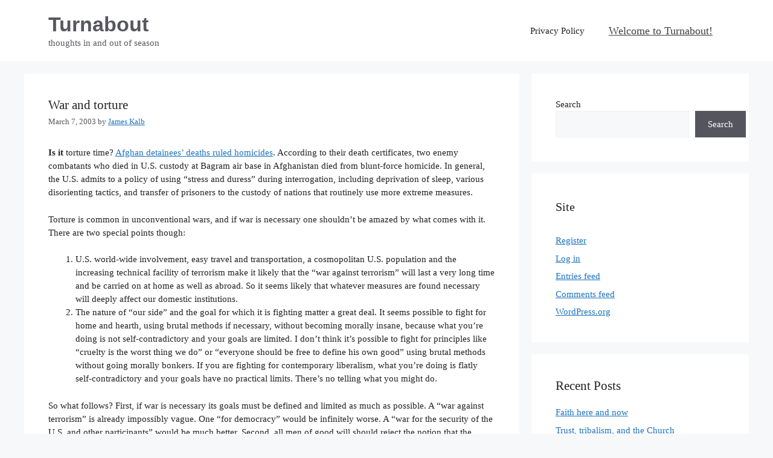

--- FILE ---
content_type: text/html; charset=UTF-8
request_url: https://antitechnocrat.net/2003/03/war-and-torture/
body_size: 19502
content:
<!DOCTYPE html>
<html lang="en-US">
<head>
	<meta charset="UTF-8">
	<title>War and torture &#8211; Turnabout</title>
<meta name='robots' content='max-image-preview:large' />
<meta name="viewport" content="width=device-width, initial-scale=1"><link rel="alternate" type="application/rss+xml" title="Turnabout &raquo; Feed" href="https://antitechnocrat.net/feed/" />
<link rel="alternate" type="application/rss+xml" title="Turnabout &raquo; Comments Feed" href="https://antitechnocrat.net/comments/feed/" />
<link rel="alternate" type="application/rss+xml" title="Turnabout &raquo; War and torture Comments Feed" href="https://antitechnocrat.net/2003/03/war-and-torture/feed/" />
<link rel="alternate" title="oEmbed (JSON)" type="application/json+oembed" href="https://antitechnocrat.net/wp-json/oembed/1.0/embed?url=https%3A%2F%2Fantitechnocrat.net%2F2003%2F03%2Fwar-and-torture%2F" />
<link rel="alternate" title="oEmbed (XML)" type="text/xml+oembed" href="https://antitechnocrat.net/wp-json/oembed/1.0/embed?url=https%3A%2F%2Fantitechnocrat.net%2F2003%2F03%2Fwar-and-torture%2F&#038;format=xml" />
<style id='wp-img-auto-sizes-contain-inline-css'>
img:is([sizes=auto i],[sizes^="auto," i]){contain-intrinsic-size:3000px 1500px}
/*# sourceURL=wp-img-auto-sizes-contain-inline-css */
</style>
<style id='wp-emoji-styles-inline-css'>

	img.wp-smiley, img.emoji {
		display: inline !important;
		border: none !important;
		box-shadow: none !important;
		height: 1em !important;
		width: 1em !important;
		margin: 0 0.07em !important;
		vertical-align: -0.1em !important;
		background: none !important;
		padding: 0 !important;
	}
/*# sourceURL=wp-emoji-styles-inline-css */
</style>
<style id='wp-block-library-inline-css'>
:root{--wp-block-synced-color:#7a00df;--wp-block-synced-color--rgb:122,0,223;--wp-bound-block-color:var(--wp-block-synced-color);--wp-editor-canvas-background:#ddd;--wp-admin-theme-color:#007cba;--wp-admin-theme-color--rgb:0,124,186;--wp-admin-theme-color-darker-10:#006ba1;--wp-admin-theme-color-darker-10--rgb:0,107,160.5;--wp-admin-theme-color-darker-20:#005a87;--wp-admin-theme-color-darker-20--rgb:0,90,135;--wp-admin-border-width-focus:2px}@media (min-resolution:192dpi){:root{--wp-admin-border-width-focus:1.5px}}.wp-element-button{cursor:pointer}:root .has-very-light-gray-background-color{background-color:#eee}:root .has-very-dark-gray-background-color{background-color:#313131}:root .has-very-light-gray-color{color:#eee}:root .has-very-dark-gray-color{color:#313131}:root .has-vivid-green-cyan-to-vivid-cyan-blue-gradient-background{background:linear-gradient(135deg,#00d084,#0693e3)}:root .has-purple-crush-gradient-background{background:linear-gradient(135deg,#34e2e4,#4721fb 50%,#ab1dfe)}:root .has-hazy-dawn-gradient-background{background:linear-gradient(135deg,#faaca8,#dad0ec)}:root .has-subdued-olive-gradient-background{background:linear-gradient(135deg,#fafae1,#67a671)}:root .has-atomic-cream-gradient-background{background:linear-gradient(135deg,#fdd79a,#004a59)}:root .has-nightshade-gradient-background{background:linear-gradient(135deg,#330968,#31cdcf)}:root .has-midnight-gradient-background{background:linear-gradient(135deg,#020381,#2874fc)}:root{--wp--preset--font-size--normal:16px;--wp--preset--font-size--huge:42px}.has-regular-font-size{font-size:1em}.has-larger-font-size{font-size:2.625em}.has-normal-font-size{font-size:var(--wp--preset--font-size--normal)}.has-huge-font-size{font-size:var(--wp--preset--font-size--huge)}.has-text-align-center{text-align:center}.has-text-align-left{text-align:left}.has-text-align-right{text-align:right}.has-fit-text{white-space:nowrap!important}#end-resizable-editor-section{display:none}.aligncenter{clear:both}.items-justified-left{justify-content:flex-start}.items-justified-center{justify-content:center}.items-justified-right{justify-content:flex-end}.items-justified-space-between{justify-content:space-between}.screen-reader-text{border:0;clip-path:inset(50%);height:1px;margin:-1px;overflow:hidden;padding:0;position:absolute;width:1px;word-wrap:normal!important}.screen-reader-text:focus{background-color:#ddd;clip-path:none;color:#444;display:block;font-size:1em;height:auto;left:5px;line-height:normal;padding:15px 23px 14px;text-decoration:none;top:5px;width:auto;z-index:100000}html :where(.has-border-color){border-style:solid}html :where([style*=border-top-color]){border-top-style:solid}html :where([style*=border-right-color]){border-right-style:solid}html :where([style*=border-bottom-color]){border-bottom-style:solid}html :where([style*=border-left-color]){border-left-style:solid}html :where([style*=border-width]){border-style:solid}html :where([style*=border-top-width]){border-top-style:solid}html :where([style*=border-right-width]){border-right-style:solid}html :where([style*=border-bottom-width]){border-bottom-style:solid}html :where([style*=border-left-width]){border-left-style:solid}html :where(img[class*=wp-image-]){height:auto;max-width:100%}:where(figure){margin:0 0 1em}html :where(.is-position-sticky){--wp-admin--admin-bar--position-offset:var(--wp-admin--admin-bar--height,0px)}@media screen and (max-width:600px){html :where(.is-position-sticky){--wp-admin--admin-bar--position-offset:0px}}

/*# sourceURL=wp-block-library-inline-css */
</style><style id='wp-block-archives-inline-css'>
.wp-block-archives{box-sizing:border-box}.wp-block-archives-dropdown label{display:block}
/*# sourceURL=https://antitechnocrat.net/wp-includes/blocks/archives/style.min.css */
</style>
<style id='wp-block-categories-inline-css'>
.wp-block-categories{box-sizing:border-box}.wp-block-categories.alignleft{margin-right:2em}.wp-block-categories.alignright{margin-left:2em}.wp-block-categories.wp-block-categories-dropdown.aligncenter{text-align:center}.wp-block-categories .wp-block-categories__label{display:block;width:100%}
/*# sourceURL=https://antitechnocrat.net/wp-includes/blocks/categories/style.min.css */
</style>
<style id='wp-block-heading-inline-css'>
h1:where(.wp-block-heading).has-background,h2:where(.wp-block-heading).has-background,h3:where(.wp-block-heading).has-background,h4:where(.wp-block-heading).has-background,h5:where(.wp-block-heading).has-background,h6:where(.wp-block-heading).has-background{padding:1.25em 2.375em}h1.has-text-align-left[style*=writing-mode]:where([style*=vertical-lr]),h1.has-text-align-right[style*=writing-mode]:where([style*=vertical-rl]),h2.has-text-align-left[style*=writing-mode]:where([style*=vertical-lr]),h2.has-text-align-right[style*=writing-mode]:where([style*=vertical-rl]),h3.has-text-align-left[style*=writing-mode]:where([style*=vertical-lr]),h3.has-text-align-right[style*=writing-mode]:where([style*=vertical-rl]),h4.has-text-align-left[style*=writing-mode]:where([style*=vertical-lr]),h4.has-text-align-right[style*=writing-mode]:where([style*=vertical-rl]),h5.has-text-align-left[style*=writing-mode]:where([style*=vertical-lr]),h5.has-text-align-right[style*=writing-mode]:where([style*=vertical-rl]),h6.has-text-align-left[style*=writing-mode]:where([style*=vertical-lr]),h6.has-text-align-right[style*=writing-mode]:where([style*=vertical-rl]){rotate:180deg}
/*# sourceURL=https://antitechnocrat.net/wp-includes/blocks/heading/style.min.css */
</style>
<style id='wp-block-latest-comments-inline-css'>
ol.wp-block-latest-comments{box-sizing:border-box;margin-left:0}:where(.wp-block-latest-comments:not([style*=line-height] .wp-block-latest-comments__comment)){line-height:1.1}:where(.wp-block-latest-comments:not([style*=line-height] .wp-block-latest-comments__comment-excerpt p)){line-height:1.8}.has-dates :where(.wp-block-latest-comments:not([style*=line-height])),.has-excerpts :where(.wp-block-latest-comments:not([style*=line-height])){line-height:1.5}.wp-block-latest-comments .wp-block-latest-comments{padding-left:0}.wp-block-latest-comments__comment{list-style:none;margin-bottom:1em}.has-avatars .wp-block-latest-comments__comment{list-style:none;min-height:2.25em}.has-avatars .wp-block-latest-comments__comment .wp-block-latest-comments__comment-excerpt,.has-avatars .wp-block-latest-comments__comment .wp-block-latest-comments__comment-meta{margin-left:3.25em}.wp-block-latest-comments__comment-excerpt p{font-size:.875em;margin:.36em 0 1.4em}.wp-block-latest-comments__comment-date{display:block;font-size:.75em}.wp-block-latest-comments .avatar,.wp-block-latest-comments__comment-avatar{border-radius:1.5em;display:block;float:left;height:2.5em;margin-right:.75em;width:2.5em}.wp-block-latest-comments[class*=-font-size] a,.wp-block-latest-comments[style*=font-size] a{font-size:inherit}
/*# sourceURL=https://antitechnocrat.net/wp-includes/blocks/latest-comments/style.min.css */
</style>
<style id='wp-block-latest-posts-inline-css'>
.wp-block-latest-posts{box-sizing:border-box}.wp-block-latest-posts.alignleft{margin-right:2em}.wp-block-latest-posts.alignright{margin-left:2em}.wp-block-latest-posts.wp-block-latest-posts__list{list-style:none}.wp-block-latest-posts.wp-block-latest-posts__list li{clear:both;overflow-wrap:break-word}.wp-block-latest-posts.is-grid{display:flex;flex-wrap:wrap}.wp-block-latest-posts.is-grid li{margin:0 1.25em 1.25em 0;width:100%}@media (min-width:600px){.wp-block-latest-posts.columns-2 li{width:calc(50% - .625em)}.wp-block-latest-posts.columns-2 li:nth-child(2n){margin-right:0}.wp-block-latest-posts.columns-3 li{width:calc(33.33333% - .83333em)}.wp-block-latest-posts.columns-3 li:nth-child(3n){margin-right:0}.wp-block-latest-posts.columns-4 li{width:calc(25% - .9375em)}.wp-block-latest-posts.columns-4 li:nth-child(4n){margin-right:0}.wp-block-latest-posts.columns-5 li{width:calc(20% - 1em)}.wp-block-latest-posts.columns-5 li:nth-child(5n){margin-right:0}.wp-block-latest-posts.columns-6 li{width:calc(16.66667% - 1.04167em)}.wp-block-latest-posts.columns-6 li:nth-child(6n){margin-right:0}}:root :where(.wp-block-latest-posts.is-grid){padding:0}:root :where(.wp-block-latest-posts.wp-block-latest-posts__list){padding-left:0}.wp-block-latest-posts__post-author,.wp-block-latest-posts__post-date{display:block;font-size:.8125em}.wp-block-latest-posts__post-excerpt,.wp-block-latest-posts__post-full-content{margin-bottom:1em;margin-top:.5em}.wp-block-latest-posts__featured-image a{display:inline-block}.wp-block-latest-posts__featured-image img{height:auto;max-width:100%;width:auto}.wp-block-latest-posts__featured-image.alignleft{float:left;margin-right:1em}.wp-block-latest-posts__featured-image.alignright{float:right;margin-left:1em}.wp-block-latest-posts__featured-image.aligncenter{margin-bottom:1em;text-align:center}
/*# sourceURL=https://antitechnocrat.net/wp-includes/blocks/latest-posts/style.min.css */
</style>
<style id='wp-block-search-inline-css'>
.wp-block-search__button{margin-left:10px;word-break:normal}.wp-block-search__button.has-icon{line-height:0}.wp-block-search__button svg{height:1.25em;min-height:24px;min-width:24px;width:1.25em;fill:currentColor;vertical-align:text-bottom}:where(.wp-block-search__button){border:1px solid #ccc;padding:6px 10px}.wp-block-search__inside-wrapper{display:flex;flex:auto;flex-wrap:nowrap;max-width:100%}.wp-block-search__label{width:100%}.wp-block-search.wp-block-search__button-only .wp-block-search__button{box-sizing:border-box;display:flex;flex-shrink:0;justify-content:center;margin-left:0;max-width:100%}.wp-block-search.wp-block-search__button-only .wp-block-search__inside-wrapper{min-width:0!important;transition-property:width}.wp-block-search.wp-block-search__button-only .wp-block-search__input{flex-basis:100%;transition-duration:.3s}.wp-block-search.wp-block-search__button-only.wp-block-search__searchfield-hidden,.wp-block-search.wp-block-search__button-only.wp-block-search__searchfield-hidden .wp-block-search__inside-wrapper{overflow:hidden}.wp-block-search.wp-block-search__button-only.wp-block-search__searchfield-hidden .wp-block-search__input{border-left-width:0!important;border-right-width:0!important;flex-basis:0;flex-grow:0;margin:0;min-width:0!important;padding-left:0!important;padding-right:0!important;width:0!important}:where(.wp-block-search__input){appearance:none;border:1px solid #949494;flex-grow:1;font-family:inherit;font-size:inherit;font-style:inherit;font-weight:inherit;letter-spacing:inherit;line-height:inherit;margin-left:0;margin-right:0;min-width:3rem;padding:8px;text-decoration:unset!important;text-transform:inherit}:where(.wp-block-search__button-inside .wp-block-search__inside-wrapper){background-color:#fff;border:1px solid #949494;box-sizing:border-box;padding:4px}:where(.wp-block-search__button-inside .wp-block-search__inside-wrapper) .wp-block-search__input{border:none;border-radius:0;padding:0 4px}:where(.wp-block-search__button-inside .wp-block-search__inside-wrapper) .wp-block-search__input:focus{outline:none}:where(.wp-block-search__button-inside .wp-block-search__inside-wrapper) :where(.wp-block-search__button){padding:4px 8px}.wp-block-search.aligncenter .wp-block-search__inside-wrapper{margin:auto}.wp-block[data-align=right] .wp-block-search.wp-block-search__button-only .wp-block-search__inside-wrapper{float:right}
/*# sourceURL=https://antitechnocrat.net/wp-includes/blocks/search/style.min.css */
</style>
<style id='wp-block-tag-cloud-inline-css'>
.wp-block-tag-cloud{box-sizing:border-box}.wp-block-tag-cloud.aligncenter{justify-content:center;text-align:center}.wp-block-tag-cloud a{display:inline-block;margin-right:5px}.wp-block-tag-cloud span{display:inline-block;margin-left:5px;text-decoration:none}:root :where(.wp-block-tag-cloud.is-style-outline){display:flex;flex-wrap:wrap;gap:1ch}:root :where(.wp-block-tag-cloud.is-style-outline a){border:1px solid;font-size:unset!important;margin-right:0;padding:1ch 2ch;text-decoration:none!important}
/*# sourceURL=https://antitechnocrat.net/wp-includes/blocks/tag-cloud/style.min.css */
</style>
<style id='wp-block-group-inline-css'>
.wp-block-group{box-sizing:border-box}:where(.wp-block-group.wp-block-group-is-layout-constrained){position:relative}
/*# sourceURL=https://antitechnocrat.net/wp-includes/blocks/group/style.min.css */
</style>
<style id='wp-block-paragraph-inline-css'>
.is-small-text{font-size:.875em}.is-regular-text{font-size:1em}.is-large-text{font-size:2.25em}.is-larger-text{font-size:3em}.has-drop-cap:not(:focus):first-letter{float:left;font-size:8.4em;font-style:normal;font-weight:100;line-height:.68;margin:.05em .1em 0 0;text-transform:uppercase}body.rtl .has-drop-cap:not(:focus):first-letter{float:none;margin-left:.1em}p.has-drop-cap.has-background{overflow:hidden}:root :where(p.has-background){padding:1.25em 2.375em}:where(p.has-text-color:not(.has-link-color)) a{color:inherit}p.has-text-align-left[style*="writing-mode:vertical-lr"],p.has-text-align-right[style*="writing-mode:vertical-rl"]{rotate:180deg}
/*# sourceURL=https://antitechnocrat.net/wp-includes/blocks/paragraph/style.min.css */
</style>
<style id='global-styles-inline-css'>
:root{--wp--preset--aspect-ratio--square: 1;--wp--preset--aspect-ratio--4-3: 4/3;--wp--preset--aspect-ratio--3-4: 3/4;--wp--preset--aspect-ratio--3-2: 3/2;--wp--preset--aspect-ratio--2-3: 2/3;--wp--preset--aspect-ratio--16-9: 16/9;--wp--preset--aspect-ratio--9-16: 9/16;--wp--preset--color--black: #000000;--wp--preset--color--cyan-bluish-gray: #abb8c3;--wp--preset--color--white: #ffffff;--wp--preset--color--pale-pink: #f78da7;--wp--preset--color--vivid-red: #cf2e2e;--wp--preset--color--luminous-vivid-orange: #ff6900;--wp--preset--color--luminous-vivid-amber: #fcb900;--wp--preset--color--light-green-cyan: #7bdcb5;--wp--preset--color--vivid-green-cyan: #00d084;--wp--preset--color--pale-cyan-blue: #8ed1fc;--wp--preset--color--vivid-cyan-blue: #0693e3;--wp--preset--color--vivid-purple: #9b51e0;--wp--preset--color--contrast: var(--contrast);--wp--preset--color--contrast-2: var(--contrast-2);--wp--preset--color--contrast-3: var(--contrast-3);--wp--preset--color--base: var(--base);--wp--preset--color--base-2: var(--base-2);--wp--preset--color--base-3: var(--base-3);--wp--preset--color--accent: var(--accent);--wp--preset--gradient--vivid-cyan-blue-to-vivid-purple: linear-gradient(135deg,rgb(6,147,227) 0%,rgb(155,81,224) 100%);--wp--preset--gradient--light-green-cyan-to-vivid-green-cyan: linear-gradient(135deg,rgb(122,220,180) 0%,rgb(0,208,130) 100%);--wp--preset--gradient--luminous-vivid-amber-to-luminous-vivid-orange: linear-gradient(135deg,rgb(252,185,0) 0%,rgb(255,105,0) 100%);--wp--preset--gradient--luminous-vivid-orange-to-vivid-red: linear-gradient(135deg,rgb(255,105,0) 0%,rgb(207,46,46) 100%);--wp--preset--gradient--very-light-gray-to-cyan-bluish-gray: linear-gradient(135deg,rgb(238,238,238) 0%,rgb(169,184,195) 100%);--wp--preset--gradient--cool-to-warm-spectrum: linear-gradient(135deg,rgb(74,234,220) 0%,rgb(151,120,209) 20%,rgb(207,42,186) 40%,rgb(238,44,130) 60%,rgb(251,105,98) 80%,rgb(254,248,76) 100%);--wp--preset--gradient--blush-light-purple: linear-gradient(135deg,rgb(255,206,236) 0%,rgb(152,150,240) 100%);--wp--preset--gradient--blush-bordeaux: linear-gradient(135deg,rgb(254,205,165) 0%,rgb(254,45,45) 50%,rgb(107,0,62) 100%);--wp--preset--gradient--luminous-dusk: linear-gradient(135deg,rgb(255,203,112) 0%,rgb(199,81,192) 50%,rgb(65,88,208) 100%);--wp--preset--gradient--pale-ocean: linear-gradient(135deg,rgb(255,245,203) 0%,rgb(182,227,212) 50%,rgb(51,167,181) 100%);--wp--preset--gradient--electric-grass: linear-gradient(135deg,rgb(202,248,128) 0%,rgb(113,206,126) 100%);--wp--preset--gradient--midnight: linear-gradient(135deg,rgb(2,3,129) 0%,rgb(40,116,252) 100%);--wp--preset--font-size--small: 13px;--wp--preset--font-size--medium: 20px;--wp--preset--font-size--large: 36px;--wp--preset--font-size--x-large: 42px;--wp--preset--spacing--20: 0.44rem;--wp--preset--spacing--30: 0.67rem;--wp--preset--spacing--40: 1rem;--wp--preset--spacing--50: 1.5rem;--wp--preset--spacing--60: 2.25rem;--wp--preset--spacing--70: 3.38rem;--wp--preset--spacing--80: 5.06rem;--wp--preset--shadow--natural: 6px 6px 9px rgba(0, 0, 0, 0.2);--wp--preset--shadow--deep: 12px 12px 50px rgba(0, 0, 0, 0.4);--wp--preset--shadow--sharp: 6px 6px 0px rgba(0, 0, 0, 0.2);--wp--preset--shadow--outlined: 6px 6px 0px -3px rgb(255, 255, 255), 6px 6px rgb(0, 0, 0);--wp--preset--shadow--crisp: 6px 6px 0px rgb(0, 0, 0);}:where(.is-layout-flex){gap: 0.5em;}:where(.is-layout-grid){gap: 0.5em;}body .is-layout-flex{display: flex;}.is-layout-flex{flex-wrap: wrap;align-items: center;}.is-layout-flex > :is(*, div){margin: 0;}body .is-layout-grid{display: grid;}.is-layout-grid > :is(*, div){margin: 0;}:where(.wp-block-columns.is-layout-flex){gap: 2em;}:where(.wp-block-columns.is-layout-grid){gap: 2em;}:where(.wp-block-post-template.is-layout-flex){gap: 1.25em;}:where(.wp-block-post-template.is-layout-grid){gap: 1.25em;}.has-black-color{color: var(--wp--preset--color--black) !important;}.has-cyan-bluish-gray-color{color: var(--wp--preset--color--cyan-bluish-gray) !important;}.has-white-color{color: var(--wp--preset--color--white) !important;}.has-pale-pink-color{color: var(--wp--preset--color--pale-pink) !important;}.has-vivid-red-color{color: var(--wp--preset--color--vivid-red) !important;}.has-luminous-vivid-orange-color{color: var(--wp--preset--color--luminous-vivid-orange) !important;}.has-luminous-vivid-amber-color{color: var(--wp--preset--color--luminous-vivid-amber) !important;}.has-light-green-cyan-color{color: var(--wp--preset--color--light-green-cyan) !important;}.has-vivid-green-cyan-color{color: var(--wp--preset--color--vivid-green-cyan) !important;}.has-pale-cyan-blue-color{color: var(--wp--preset--color--pale-cyan-blue) !important;}.has-vivid-cyan-blue-color{color: var(--wp--preset--color--vivid-cyan-blue) !important;}.has-vivid-purple-color{color: var(--wp--preset--color--vivid-purple) !important;}.has-black-background-color{background-color: var(--wp--preset--color--black) !important;}.has-cyan-bluish-gray-background-color{background-color: var(--wp--preset--color--cyan-bluish-gray) !important;}.has-white-background-color{background-color: var(--wp--preset--color--white) !important;}.has-pale-pink-background-color{background-color: var(--wp--preset--color--pale-pink) !important;}.has-vivid-red-background-color{background-color: var(--wp--preset--color--vivid-red) !important;}.has-luminous-vivid-orange-background-color{background-color: var(--wp--preset--color--luminous-vivid-orange) !important;}.has-luminous-vivid-amber-background-color{background-color: var(--wp--preset--color--luminous-vivid-amber) !important;}.has-light-green-cyan-background-color{background-color: var(--wp--preset--color--light-green-cyan) !important;}.has-vivid-green-cyan-background-color{background-color: var(--wp--preset--color--vivid-green-cyan) !important;}.has-pale-cyan-blue-background-color{background-color: var(--wp--preset--color--pale-cyan-blue) !important;}.has-vivid-cyan-blue-background-color{background-color: var(--wp--preset--color--vivid-cyan-blue) !important;}.has-vivid-purple-background-color{background-color: var(--wp--preset--color--vivid-purple) !important;}.has-black-border-color{border-color: var(--wp--preset--color--black) !important;}.has-cyan-bluish-gray-border-color{border-color: var(--wp--preset--color--cyan-bluish-gray) !important;}.has-white-border-color{border-color: var(--wp--preset--color--white) !important;}.has-pale-pink-border-color{border-color: var(--wp--preset--color--pale-pink) !important;}.has-vivid-red-border-color{border-color: var(--wp--preset--color--vivid-red) !important;}.has-luminous-vivid-orange-border-color{border-color: var(--wp--preset--color--luminous-vivid-orange) !important;}.has-luminous-vivid-amber-border-color{border-color: var(--wp--preset--color--luminous-vivid-amber) !important;}.has-light-green-cyan-border-color{border-color: var(--wp--preset--color--light-green-cyan) !important;}.has-vivid-green-cyan-border-color{border-color: var(--wp--preset--color--vivid-green-cyan) !important;}.has-pale-cyan-blue-border-color{border-color: var(--wp--preset--color--pale-cyan-blue) !important;}.has-vivid-cyan-blue-border-color{border-color: var(--wp--preset--color--vivid-cyan-blue) !important;}.has-vivid-purple-border-color{border-color: var(--wp--preset--color--vivid-purple) !important;}.has-vivid-cyan-blue-to-vivid-purple-gradient-background{background: var(--wp--preset--gradient--vivid-cyan-blue-to-vivid-purple) !important;}.has-light-green-cyan-to-vivid-green-cyan-gradient-background{background: var(--wp--preset--gradient--light-green-cyan-to-vivid-green-cyan) !important;}.has-luminous-vivid-amber-to-luminous-vivid-orange-gradient-background{background: var(--wp--preset--gradient--luminous-vivid-amber-to-luminous-vivid-orange) !important;}.has-luminous-vivid-orange-to-vivid-red-gradient-background{background: var(--wp--preset--gradient--luminous-vivid-orange-to-vivid-red) !important;}.has-very-light-gray-to-cyan-bluish-gray-gradient-background{background: var(--wp--preset--gradient--very-light-gray-to-cyan-bluish-gray) !important;}.has-cool-to-warm-spectrum-gradient-background{background: var(--wp--preset--gradient--cool-to-warm-spectrum) !important;}.has-blush-light-purple-gradient-background{background: var(--wp--preset--gradient--blush-light-purple) !important;}.has-blush-bordeaux-gradient-background{background: var(--wp--preset--gradient--blush-bordeaux) !important;}.has-luminous-dusk-gradient-background{background: var(--wp--preset--gradient--luminous-dusk) !important;}.has-pale-ocean-gradient-background{background: var(--wp--preset--gradient--pale-ocean) !important;}.has-electric-grass-gradient-background{background: var(--wp--preset--gradient--electric-grass) !important;}.has-midnight-gradient-background{background: var(--wp--preset--gradient--midnight) !important;}.has-small-font-size{font-size: var(--wp--preset--font-size--small) !important;}.has-medium-font-size{font-size: var(--wp--preset--font-size--medium) !important;}.has-large-font-size{font-size: var(--wp--preset--font-size--large) !important;}.has-x-large-font-size{font-size: var(--wp--preset--font-size--x-large) !important;}
/*# sourceURL=global-styles-inline-css */
</style>

<style id='classic-theme-styles-inline-css'>
/*! This file is auto-generated */
.wp-block-button__link{color:#fff;background-color:#32373c;border-radius:9999px;box-shadow:none;text-decoration:none;padding:calc(.667em + 2px) calc(1.333em + 2px);font-size:1.125em}.wp-block-file__button{background:#32373c;color:#fff;text-decoration:none}
/*# sourceURL=/wp-includes/css/classic-themes.min.css */
</style>
<link rel='stylesheet' id='ssb-front-css-css' href='https://antitechnocrat.net/wp-content/plugins/simple-social-buttons/assets/css/front.css?ver=6.2.0' media='all' />
<link rel='stylesheet' id='generate-comments-css' href='https://antitechnocrat.net/wp-content/themes/generatepress/assets/css/components/comments.min.css?ver=3.6.1' media='all' />
<link rel='stylesheet' id='generate-style-css' href='https://antitechnocrat.net/wp-content/themes/generatepress/assets/css/main.min.css?ver=3.6.1' media='all' />
<style id='generate-style-inline-css'>
body{background-color:var(--base-2);color:var(--contrast);}a{color:var(--accent);}a{text-decoration:underline;}.entry-title a, .site-branding a, a.button, .wp-block-button__link, .main-navigation a{text-decoration:none;}a:hover, a:focus, a:active{color:var(--contrast);}.wp-block-group__inner-container{max-width:1200px;margin-left:auto;margin-right:auto;}:root{--contrast:#222222;--contrast-2:#575760;--contrast-3:#b2b2be;--base:#f0f0f0;--base-2:#f7f8f9;--base-3:#ffffff;--accent:#1e73be;}:root .has-contrast-color{color:var(--contrast);}:root .has-contrast-background-color{background-color:var(--contrast);}:root .has-contrast-2-color{color:var(--contrast-2);}:root .has-contrast-2-background-color{background-color:var(--contrast-2);}:root .has-contrast-3-color{color:var(--contrast-3);}:root .has-contrast-3-background-color{background-color:var(--contrast-3);}:root .has-base-color{color:var(--base);}:root .has-base-background-color{background-color:var(--base);}:root .has-base-2-color{color:var(--base-2);}:root .has-base-2-background-color{background-color:var(--base-2);}:root .has-base-3-color{color:var(--base-3);}:root .has-base-3-background-color{background-color:var(--base-3);}:root .has-accent-color{color:var(--accent);}:root .has-accent-background-color{background-color:var(--accent);}body, button, input, select, textarea{font-family:Georgia;font-size:15px;}.main-title{font-family:Helvetica;font-size:34px;}h1, h2, h3, h4, h5, h6{font-size:21px;}.top-bar{background-color:#636363;color:#ffffff;}.top-bar a{color:#ffffff;}.top-bar a:hover{color:#303030;}.site-header{background-color:var(--base-3);}.main-title a,.main-title a:hover{color:var(--contrast-2);}.site-description{color:var(--contrast-2);}.mobile-menu-control-wrapper .menu-toggle,.mobile-menu-control-wrapper .menu-toggle:hover,.mobile-menu-control-wrapper .menu-toggle:focus,.has-inline-mobile-toggle #site-navigation.toggled{background-color:rgba(0, 0, 0, 0.02);}.main-navigation,.main-navigation ul ul{background-color:var(--base-3);}.main-navigation .main-nav ul li a, .main-navigation .menu-toggle, .main-navigation .menu-bar-items{color:var(--contrast);}.main-navigation .main-nav ul li:not([class*="current-menu-"]):hover > a, .main-navigation .main-nav ul li:not([class*="current-menu-"]):focus > a, .main-navigation .main-nav ul li.sfHover:not([class*="current-menu-"]) > a, .main-navigation .menu-bar-item:hover > a, .main-navigation .menu-bar-item.sfHover > a{color:var(--accent);}button.menu-toggle:hover,button.menu-toggle:focus{color:var(--contrast);}.main-navigation .main-nav ul li[class*="current-menu-"] > a{color:var(--accent);}.navigation-search input[type="search"],.navigation-search input[type="search"]:active, .navigation-search input[type="search"]:focus, .main-navigation .main-nav ul li.search-item.active > a, .main-navigation .menu-bar-items .search-item.active > a{color:var(--accent);}.main-navigation ul ul{background-color:var(--base);}.separate-containers .inside-article, .separate-containers .comments-area, .separate-containers .page-header, .one-container .container, .separate-containers .paging-navigation, .inside-page-header{background-color:var(--base-3);}.entry-title a{color:var(--contrast);}.entry-title a:hover{color:var(--contrast-2);}.entry-meta{color:var(--contrast-2);}.sidebar .widget{background-color:var(--base-3);}.footer-widgets{background-color:var(--base-3);}.site-info{background-color:var(--base-3);}input[type="text"],input[type="email"],input[type="url"],input[type="password"],input[type="search"],input[type="tel"],input[type="number"],textarea,select{color:var(--contrast);background-color:var(--base-2);border-color:var(--base);}input[type="text"]:focus,input[type="email"]:focus,input[type="url"]:focus,input[type="password"]:focus,input[type="search"]:focus,input[type="tel"]:focus,input[type="number"]:focus,textarea:focus,select:focus{color:var(--contrast);background-color:var(--base-2);border-color:var(--contrast-3);}button,html input[type="button"],input[type="reset"],input[type="submit"],a.button,a.wp-block-button__link:not(.has-background){color:#ffffff;background-color:#55555e;}button:hover,html input[type="button"]:hover,input[type="reset"]:hover,input[type="submit"]:hover,a.button:hover,button:focus,html input[type="button"]:focus,input[type="reset"]:focus,input[type="submit"]:focus,a.button:focus,a.wp-block-button__link:not(.has-background):active,a.wp-block-button__link:not(.has-background):focus,a.wp-block-button__link:not(.has-background):hover{color:#ffffff;background-color:#3f4047;}a.generate-back-to-top{background-color:rgba( 0,0,0,0.4 );color:#ffffff;}a.generate-back-to-top:hover,a.generate-back-to-top:focus{background-color:rgba( 0,0,0,0.6 );color:#ffffff;}:root{--gp-search-modal-bg-color:var(--base-3);--gp-search-modal-text-color:var(--contrast);--gp-search-modal-overlay-bg-color:rgba(0,0,0,0.2);}@media (max-width:768px){.main-navigation .menu-bar-item:hover > a, .main-navigation .menu-bar-item.sfHover > a{background:none;color:var(--contrast);}}.nav-below-header .main-navigation .inside-navigation.grid-container, .nav-above-header .main-navigation .inside-navigation.grid-container{padding:0px 20px 0px 20px;}.site-main .wp-block-group__inner-container{padding:40px;}.separate-containers .paging-navigation{padding-top:20px;padding-bottom:20px;}.entry-content .alignwide, body:not(.no-sidebar) .entry-content .alignfull{margin-left:-40px;width:calc(100% + 80px);max-width:calc(100% + 80px);}.rtl .menu-item-has-children .dropdown-menu-toggle{padding-left:20px;}.rtl .main-navigation .main-nav ul li.menu-item-has-children > a{padding-right:20px;}@media (max-width:768px){.separate-containers .inside-article, .separate-containers .comments-area, .separate-containers .page-header, .separate-containers .paging-navigation, .one-container .site-content, .inside-page-header{padding:30px;}.site-main .wp-block-group__inner-container{padding:30px;}.inside-top-bar{padding-right:30px;padding-left:30px;}.inside-header{padding-right:30px;padding-left:30px;}.widget-area .widget{padding-top:30px;padding-right:30px;padding-bottom:30px;padding-left:30px;}.footer-widgets-container{padding-top:30px;padding-right:30px;padding-bottom:30px;padding-left:30px;}.inside-site-info{padding-right:30px;padding-left:30px;}.entry-content .alignwide, body:not(.no-sidebar) .entry-content .alignfull{margin-left:-30px;width:calc(100% + 60px);max-width:calc(100% + 60px);}.one-container .site-main .paging-navigation{margin-bottom:20px;}}/* End cached CSS */.is-right-sidebar{width:30%;}.is-left-sidebar{width:30%;}.site-content .content-area{width:70%;}@media (max-width:768px){.main-navigation .menu-toggle,.sidebar-nav-mobile:not(#sticky-placeholder){display:block;}.main-navigation ul,.gen-sidebar-nav,.main-navigation:not(.slideout-navigation):not(.toggled) .main-nav > ul,.has-inline-mobile-toggle #site-navigation .inside-navigation > *:not(.navigation-search):not(.main-nav){display:none;}.nav-align-right .inside-navigation,.nav-align-center .inside-navigation{justify-content:space-between;}.has-inline-mobile-toggle .mobile-menu-control-wrapper{display:flex;flex-wrap:wrap;}.has-inline-mobile-toggle .inside-header{flex-direction:row;text-align:left;flex-wrap:wrap;}.has-inline-mobile-toggle .header-widget,.has-inline-mobile-toggle #site-navigation{flex-basis:100%;}.nav-float-left .has-inline-mobile-toggle #site-navigation{order:10;}}
/*# sourceURL=generate-style-inline-css */
</style>
<script async src="https://antitechnocrat.net/wp-content/plugins/burst-statistics/assets/js/timeme/timeme.min.js?ver=1767957911" id="burst-timeme-js"></script>
<script async src="https://antitechnocrat.net/wp-content/uploads/burst/js/burst.min.js?ver=1768821598" id="burst-js"></script>
<script src="https://antitechnocrat.net/wp-includes/js/jquery/jquery.min.js?ver=3.7.1" id="jquery-core-js"></script>
<script src="https://antitechnocrat.net/wp-includes/js/jquery/jquery-migrate.min.js?ver=3.4.1" id="jquery-migrate-js"></script>
<link rel="https://api.w.org/" href="https://antitechnocrat.net/wp-json/" /><link rel="alternate" title="JSON" type="application/json" href="https://antitechnocrat.net/wp-json/wp/v2/posts/10690" /><link rel="EditURI" type="application/rsd+xml" title="RSD" href="https://antitechnocrat.net/xmlrpc.php?rsd" />
<meta name="generator" content="WordPress 6.9" />
<link rel="canonical" href="https://antitechnocrat.net/2003/03/war-and-torture/" />
<link rel='shortlink' href='https://antitechnocrat.net/?p=10690' />
 <style media="screen">

		.simplesocialbuttons.simplesocialbuttons_inline .ssb-fb-like, .simplesocialbuttons.simplesocialbuttons_inline amp-facebook-like {
	  margin: ;
	}
		 /*inline margin*/
	
	
	
	
	
		.simplesocialbuttons.simplesocialbuttons_inline.simplesocial-round-icon button{
	  margin: ;
	}

	
			 /*margin-digbar*/

	
	
	
	
	
	
	
</style>

<!-- Open Graph Meta Tags generated by Simple Social Buttons 6.2.0 -->
<meta property="og:title" content="War and torture - Turnabout" />
<meta property="og:type" content="article" />
<meta property="og:description" content="Is it torture time? Afghan detainees&#039; deaths ruled homicides. According to their death certificates, two enemy combatants who died in U.S. custody at Bagram air base in Afghanistan died from blunt-force homicide. In general, the U.S. admits to a policy of using &quot;stress and duress&quot; during interrogation, including deprivation of sleep, various disorienting tactics, and transfer of prisoners to the custody of nations that routinely use more extreme measures.

Torture is common in unconventional wars, and if war is necessary one shouldn&#039;t be amazed by what comes with it. There are two special points though:



U.S. world-wide involvement, easy travel and transportation, a cosmopolitan U.S. population and the increasing technical facility of terrorism make it likely that the &quot;war against terrorism&quot; will last a very long time and be carried on at home as well as abroad. So it seems likely that whatever measures are found necessary will deeply affect our domestic institutions.

The nature of &quot;our side&quot; and the goal for which it is fighting matter a great deal. It seems possible to fight for home and hearth, using brutal methods if necessary, without becoming morally insane, because what you&#039;re doing is not self-contradictory and your goals are limited. I don&#039;t think it&#039;s possible to fight for principles like &quot;cruelty is the worst thing we do&quot; or &quot;everyone should be free to define his own good&quot; using brutal methods without going morally bonkers. If you are fighting for contemporary liberalism, what you&#039;re doing is flatly self-contradictory and your goals have no practical limits. There&#039;s no telling what you might do.



So what follows? First, if war is necessary its goals must be defined and limited as much as possible. A &quot;war against terrorism&quot; is already impossibly vague. One &quot;for democracy&quot; would be infinitely worse. A &quot;war for the security of the U.S. and other participants&quot; would be much better. Second, all men of good will should reject the notion that the abolition of borders is a good idea. Peace, order and freedom can only be established and maintained within boundaries and limits, which should therefore be guarded and enhanced rather than done away with.

As to torture, it seems right to repress excesses of brutality (as apparently is being done in the present case). It seems futile though to imagine that it can be treated as simply a violation of legality in a war that if it continues will soon destroy the basis of legality: a settled society based on mutual trust." />
<meta property="og:url" content="https://antitechnocrat.net/2003/03/war-and-torture/" />
<meta property="og:site_name" content="Turnabout" />
<meta name="twitter:card" content="summary_large_image" />
<meta name="twitter:description" content="Is it torture time? Afghan detainees' deaths ruled homicides. According to their death certificates, two enemy combatants who died in U.S. custody at Bagram air base in Afghanistan died from blunt-force homicide. In general, the U.S. admits to a policy of using "stress and duress" during interrogation, including deprivation of sleep, various disorienting tactics, and transfer of prisoners to the custody of nations that routinely use more extreme measures.

Torture is common in unconventional wars, and if war is necessary one shouldn't be amazed by what comes with it. There are two special points though:



U.S. world-wide involvement, easy travel and transportation, a cosmopolitan U.S. population and the increasing technical facility of terrorism make it likely that the "war against terrorism" will last a very long time and be carried on at home as well as abroad. So it seems likely that whatever measures are found necessary will deeply affect our domestic institutions.

The nature of "our side" and the goal for which it is fighting matter a great deal. It seems possible to fight for home and hearth, using brutal methods if necessary, without becoming morally insane, because what you're doing is not self-contradictory and your goals are limited. I don't think it's possible to fight for principles like "cruelty is the worst thing we do" or "everyone should be free to define his own good" using brutal methods without going morally bonkers. If you are fighting for contemporary liberalism, what you're doing is flatly self-contradictory and your goals have no practical limits. There's no telling what you might do.



So what follows? First, if war is necessary its goals must be defined and limited as much as possible. A "war against terrorism" is already impossibly vague. One "for democracy" would be infinitely worse. A "war for the security of the U.S. and other participants" would be much better. Second, all men of good will should reject the notion that the abolition of borders is a good idea. Peace, order and freedom can only be established and maintained within boundaries and limits, which should therefore be guarded and enhanced rather than done away with.

As to torture, it seems right to repress excesses of brutality (as apparently is being done in the present case). It seems futile though to imagine that it can be treated as simply a violation of legality in a war that if it continues will soon destroy the basis of legality: a settled society based on mutual trust." />
<meta name="twitter:title" content="War and torture - Turnabout" />
<link rel="pingback" href="https://antitechnocrat.net/xmlrpc.php">
<link rel="icon" href="https://antitechnocrat.net/wp-content/uploads/2023/10/OIP-1-150x150.jpg" sizes="32x32" />
<link rel="icon" href="https://antitechnocrat.net/wp-content/uploads/2023/10/OIP-1-300x300.jpg" sizes="192x192" />
<link rel="apple-touch-icon" href="https://antitechnocrat.net/wp-content/uploads/2023/10/OIP-1-300x300.jpg" />
<meta name="msapplication-TileImage" content="https://antitechnocrat.net/wp-content/uploads/2023/10/OIP-1-300x300.jpg" />
</head>

<body class="wp-singular post-template-default single single-post postid-10690 single-format-standard wp-embed-responsive wp-theme-generatepress right-sidebar nav-float-right separate-containers header-aligned-left dropdown-hover" itemtype="https://schema.org/Blog" itemscope data-burst_id="10690" data-burst_type="post">
	<a class="screen-reader-text skip-link" href="#content" title="Skip to content">Skip to content</a>		<header class="site-header has-inline-mobile-toggle" id="masthead" aria-label="Site"  itemtype="https://schema.org/WPHeader" itemscope>
			<div class="inside-header grid-container">
				<div class="site-branding">
						<p class="main-title" itemprop="headline">
					<a href="https://antitechnocrat.net/" rel="home">Turnabout</a>
				</p>
						<p class="site-description" itemprop="description">thoughts in and out of season</p>
					</div>	<nav class="main-navigation mobile-menu-control-wrapper" id="mobile-menu-control-wrapper" aria-label="Mobile Toggle">
				<button data-nav="site-navigation" class="menu-toggle" aria-controls="primary-menu" aria-expanded="false">
			<span class="gp-icon icon-menu-bars"><svg viewBox="0 0 512 512" aria-hidden="true" xmlns="http://www.w3.org/2000/svg" width="1em" height="1em"><path d="M0 96c0-13.255 10.745-24 24-24h464c13.255 0 24 10.745 24 24s-10.745 24-24 24H24c-13.255 0-24-10.745-24-24zm0 160c0-13.255 10.745-24 24-24h464c13.255 0 24 10.745 24 24s-10.745 24-24 24H24c-13.255 0-24-10.745-24-24zm0 160c0-13.255 10.745-24 24-24h464c13.255 0 24 10.745 24 24s-10.745 24-24 24H24c-13.255 0-24-10.745-24-24z" /></svg><svg viewBox="0 0 512 512" aria-hidden="true" xmlns="http://www.w3.org/2000/svg" width="1em" height="1em"><path d="M71.029 71.029c9.373-9.372 24.569-9.372 33.942 0L256 222.059l151.029-151.03c9.373-9.372 24.569-9.372 33.942 0 9.372 9.373 9.372 24.569 0 33.942L289.941 256l151.03 151.029c9.372 9.373 9.372 24.569 0 33.942-9.373 9.372-24.569 9.372-33.942 0L256 289.941l-151.029 151.03c-9.373 9.372-24.569 9.372-33.942 0-9.372-9.373-9.372-24.569 0-33.942L222.059 256 71.029 104.971c-9.372-9.373-9.372-24.569 0-33.942z" /></svg></span><span class="screen-reader-text">Menu</span>		</button>
	</nav>
			<nav class="main-navigation sub-menu-right" id="site-navigation" aria-label="Primary"  itemtype="https://schema.org/SiteNavigationElement" itemscope>
			<div class="inside-navigation grid-container">
								<button class="menu-toggle" aria-controls="primary-menu" aria-expanded="false">
					<span class="gp-icon icon-menu-bars"><svg viewBox="0 0 512 512" aria-hidden="true" xmlns="http://www.w3.org/2000/svg" width="1em" height="1em"><path d="M0 96c0-13.255 10.745-24 24-24h464c13.255 0 24 10.745 24 24s-10.745 24-24 24H24c-13.255 0-24-10.745-24-24zm0 160c0-13.255 10.745-24 24-24h464c13.255 0 24 10.745 24 24s-10.745 24-24 24H24c-13.255 0-24-10.745-24-24zm0 160c0-13.255 10.745-24 24-24h464c13.255 0 24 10.745 24 24s-10.745 24-24 24H24c-13.255 0-24-10.745-24-24z" /></svg><svg viewBox="0 0 512 512" aria-hidden="true" xmlns="http://www.w3.org/2000/svg" width="1em" height="1em"><path d="M71.029 71.029c9.373-9.372 24.569-9.372 33.942 0L256 222.059l151.029-151.03c9.373-9.372 24.569-9.372 33.942 0 9.372 9.373 9.372 24.569 0 33.942L289.941 256l151.03 151.029c9.372 9.373 9.372 24.569 0 33.942-9.373 9.372-24.569 9.372-33.942 0L256 289.941l-151.029 151.03c-9.373 9.372-24.569 9.372-33.942 0-9.372-9.373-9.372-24.569 0-33.942L222.059 256 71.029 104.971c-9.372-9.373-9.372-24.569 0-33.942z" /></svg></span><span class="mobile-menu">Menu</span>				</button>
						<div id="primary-menu" class="main-nav">
			<ul class="menu sf-menu">
				<li class="page_item page-item-3"><a href="https://antitechnocrat.net/privacy-policy/">Privacy Policy</a></li>
<li class="page_item page-item-11536"><a href="https://antitechnocrat.net/intro/"><u><font color="404040" size="+1">Welcome to Turnabout!</font></u></a></li>
			</ul>
		</div>
					</div>
		</nav>
					</div>
		</header>
		
	<div class="site grid-container container hfeed" id="page">
				<div class="site-content" id="content">
			
	<div class="content-area" id="primary">
		<main class="site-main" id="main">
			
<article id="post-10690" class="post-10690 post type-post status-publish format-standard hentry category-uncategorized tag-other" itemtype="https://schema.org/CreativeWork" itemscope>
	<div class="inside-article">
					<header class="entry-header">
				<h1 class="entry-title" itemprop="headline">War and torture</h1>		<div class="entry-meta">
			<span class="posted-on"><time class="entry-date published" datetime="2003-03-07T20:43:19-05:00" itemprop="datePublished">March 7, 2003</time></span> <span class="byline">by <span class="author vcard" itemprop="author" itemtype="https://schema.org/Person" itemscope><a class="url fn n" href="https://antitechnocrat.net/author/james-kalb/" title="View all posts by James Kalb" rel="author" itemprop="url"><span class="author-name" itemprop="name">James Kalb</span></a></span></span> 		</div>
					</header>
			
		<div class="entry-content" itemprop="text">
			<p><b>Is it</b> torture time? <a href="http://edition.cnn.com/2003/US/03/05/detainee.homicides/index.html">Afghan detainees&#8217; deaths ruled homicides</a>. According to their death certificates, two enemy combatants who died in U.S. custody at Bagram air base in Afghanistan died from blunt-force homicide. In general, the U.S. admits to a policy of using &#8220;stress and duress&#8221; during interrogation, including deprivation of sleep, various disorienting tactics, and transfer of prisoners to the custody of nations that routinely use more extreme measures.</p>
<p>Torture is common in unconventional wars, and if war is necessary one shouldn&#8217;t be amazed by what comes with it. There are two special points though:<br />
<!---more---></p>
<ol>
<li>U.S. world-wide involvement, easy travel and transportation, a cosmopolitan U.S. population and the increasing technical facility of terrorism make it likely that the &#8220;war against terrorism&#8221; will last a very long time and be carried on at home as well as abroad. So it seems likely that whatever measures are found necessary will deeply affect our domestic institutions.
<li>The nature of &#8220;our side&#8221; and the goal for which it is fighting matter a great deal. It seems possible to fight for home and hearth, using brutal methods if necessary, without becoming morally insane, because what you&#8217;re doing is not self-contradictory and your goals are limited. I don&#8217;t think it&#8217;s possible to fight for principles like &#8220;cruelty is the worst thing we do&#8221; or &#8220;everyone should be free to define his own good&#8221; using brutal methods without going morally bonkers. If you are fighting for contemporary liberalism, what you&#8217;re doing is flatly self-contradictory and your goals have no practical limits. There&#8217;s no telling what you might do.
</ol>
<p>So what follows? First, if war is necessary its goals must be defined and limited as much as possible. A &#8220;war against terrorism&#8221; is already impossibly vague. One &#8220;for democracy&#8221; would be infinitely worse. A &#8220;war for the security of the U.S. and other participants&#8221; would be much better. Second, all men of good will should reject the notion that the abolition of borders is a good idea. Peace, order and freedom can only be established and maintained within boundaries and limits, which should therefore be guarded and enhanced rather than done away with.</p>
<p>As to torture, it seems right to repress excesses of brutality (as apparently is <a href="http://www.nytimes.com/2003/03/04/international/asia/04AFGH.html?ex=1047358800&amp;en=40ae959a20d49a78&amp;ei=5062&amp;partner=GOOGLE">being done</a> in the present case). It seems futile though to imagine that it can be treated as simply a violation of legality in a war that if it continues will soon destroy the basis of legality: a settled society based on mutual trust.</p>
<div class="simplesocialbuttons simplesocial-round-icon simplesocialbuttons_inline simplesocialbuttons-align-left post-10690 post  simplesocialbuttons-inline-no-animation">
<button class="simplesocial-twt-share"  rel="nofollow"  target="_blank"  aria-label="Twitter Share" data-href="https://twitter.com/intent/tweet?text=War+and+torture&url=https://antitechnocrat.net/2003/03/war-and-torture/" onClick="javascript:window.open(this.dataset.href, '', 'menubar=no,toolbar=no,resizable=yes,scrollbars=yes,height=600,width=600');return false;"><span class="simplesocialtxt">Twitter</span> </button>
<button class="simplesocial-fb-share"  rel="nofollow"  target="_blank"  aria-label="Facebook Share" data-href="https://www.facebook.com/sharer/sharer.php?u=https://antitechnocrat.net/2003/03/war-and-torture/" onClick="javascript:window.open(this.dataset.href, '', 'menubar=no,toolbar=no,resizable=yes,scrollbars=yes,height=600,width=600');return false;"><span class="simplesocialtxt">Facebook </span> </button>
<button onClick="javascript:window.location.href = this.dataset.href;return false;" class="simplesocial-email-share" aria-label="Share through Email"  rel="nofollow"  target="_blank"   data-href="mailto:?subject=War and torture&body=https://antitechnocrat.net/2003/03/war-and-torture/"><span class="simplesocialtxt">Email</span></button>
</div>
		</div>

				<footer class="entry-meta" aria-label="Entry meta">
			<span class="cat-links"><span class="gp-icon icon-categories"><svg viewBox="0 0 512 512" aria-hidden="true" xmlns="http://www.w3.org/2000/svg" width="1em" height="1em"><path d="M0 112c0-26.51 21.49-48 48-48h110.014a48 48 0 0143.592 27.907l12.349 26.791A16 16 0 00228.486 128H464c26.51 0 48 21.49 48 48v224c0 26.51-21.49 48-48 48H48c-26.51 0-48-21.49-48-48V112z" /></svg></span><span class="screen-reader-text">Categories </span><a href="https://antitechnocrat.net/category/uncategorized/" rel="category tag">Uncategorized</a></span> <span class="tags-links"><span class="gp-icon icon-tags"><svg viewBox="0 0 512 512" aria-hidden="true" xmlns="http://www.w3.org/2000/svg" width="1em" height="1em"><path d="M20 39.5c-8.836 0-16 7.163-16 16v176c0 4.243 1.686 8.313 4.687 11.314l224 224c6.248 6.248 16.378 6.248 22.626 0l176-176c6.244-6.244 6.25-16.364.013-22.615l-223.5-224A15.999 15.999 0 00196.5 39.5H20zm56 96c0-13.255 10.745-24 24-24s24 10.745 24 24-10.745 24-24 24-24-10.745-24-24z"/><path d="M259.515 43.015c4.686-4.687 12.284-4.687 16.97 0l228 228c4.686 4.686 4.686 12.284 0 16.97l-180 180c-4.686 4.687-12.284 4.687-16.97 0-4.686-4.686-4.686-12.284 0-16.97L479.029 279.5 259.515 59.985c-4.686-4.686-4.686-12.284 0-16.97z" /></svg></span><span class="screen-reader-text">Tags </span><a href="https://antitechnocrat.net/tags/other/" rel="tag">Other</a></span> 		<nav id="nav-below" class="post-navigation" aria-label="Posts">
			<div class="nav-previous"><span class="gp-icon icon-arrow-left"><svg viewBox="0 0 192 512" aria-hidden="true" xmlns="http://www.w3.org/2000/svg" width="1em" height="1em" fill-rule="evenodd" clip-rule="evenodd" stroke-linejoin="round" stroke-miterlimit="1.414"><path d="M178.425 138.212c0 2.265-1.133 4.813-2.832 6.512L64.276 256.001l111.317 111.277c1.7 1.7 2.832 4.247 2.832 6.513 0 2.265-1.133 4.813-2.832 6.512L161.43 394.46c-1.7 1.7-4.249 2.832-6.514 2.832-2.266 0-4.816-1.133-6.515-2.832L16.407 262.514c-1.699-1.7-2.832-4.248-2.832-6.513 0-2.265 1.133-4.813 2.832-6.512l131.994-131.947c1.7-1.699 4.249-2.831 6.515-2.831 2.265 0 4.815 1.132 6.514 2.831l14.163 14.157c1.7 1.7 2.832 3.965 2.832 6.513z" fill-rule="nonzero" /></svg></span><span class="prev"><a href="https://antitechnocrat.net/2003/03/amnesty-internation-inc/" rel="prev">Amnesty Internation Inc.</a></span></div><div class="nav-next"><span class="gp-icon icon-arrow-right"><svg viewBox="0 0 192 512" aria-hidden="true" xmlns="http://www.w3.org/2000/svg" width="1em" height="1em" fill-rule="evenodd" clip-rule="evenodd" stroke-linejoin="round" stroke-miterlimit="1.414"><path d="M178.425 256.001c0 2.266-1.133 4.815-2.832 6.515L43.599 394.509c-1.7 1.7-4.248 2.833-6.514 2.833s-4.816-1.133-6.515-2.833l-14.163-14.162c-1.699-1.7-2.832-3.966-2.832-6.515 0-2.266 1.133-4.815 2.832-6.515l111.317-111.316L16.407 144.685c-1.699-1.7-2.832-4.249-2.832-6.515s1.133-4.815 2.832-6.515l14.163-14.162c1.7-1.7 4.249-2.833 6.515-2.833s4.815 1.133 6.514 2.833l131.994 131.993c1.7 1.7 2.832 4.249 2.832 6.515z" fill-rule="nonzero" /></svg></span><span class="next"><a href="https://antitechnocrat.net/2003/03/the-eternal-word-eu-version/" rel="next">The eternal word, EU version</a></span></div>		</nav>
				</footer>
			</div>
</article>

			<div class="comments-area">
				<div id="comments">

	<h2 class="comments-title">5 thoughts on &ldquo;War and torture&rdquo;</h2>
		<ol class="comment-list">
			
		<li id="comment-1255" class="comment even thread-even depth-1">
			<article class="comment-body" id="div-comment-1255"  itemtype="https://schema.org/Comment" itemscope>
				<footer class="comment-meta" aria-label="Comment meta">
					<img alt='' src='https://secure.gravatar.com/avatar/e40517790a9470e5462be8f7088c148bfc4fe1afa6335ee9a753bc4faf3b559e?s=50&#038;d=identicon&#038;r=g' srcset='https://secure.gravatar.com/avatar/e40517790a9470e5462be8f7088c148bfc4fe1afa6335ee9a753bc4faf3b559e?s=100&#038;d=identicon&#038;r=g 2x' class='avatar avatar-50 photo' height='50' width='50' decoding='async'/>					<div class="comment-author-info">
						<div class="comment-author vcard" itemprop="author" itemtype="https://schema.org/Person" itemscope>
							<cite itemprop="name" class="fn">Unadorned</cite>						</div>

													<div class="entry-meta comment-metadata">
								<a href="https://antitechnocrat.net/2003/03/war-and-torture/#comment-1255">									<time datetime="2003-03-08T01:24:03-05:00" itemprop="datePublished">
										March 8, 2003 at 1:24 am									</time>
								</a>							</div>
												</div>

									</footer>

				<div class="comment-content" itemprop="text">
					<p><strong>I don&#8217;t see justification</strong><br />I don&#8217;t see justification for torturing enemy POWs in our country&#8217;s present circumstances and I view it as appalling.</p>
<span class="reply"><a rel="nofollow" class="comment-reply-link" href="https://antitechnocrat.net/2003/03/war-and-torture/?replytocom=1255#respond" data-commentid="1255" data-postid="10690" data-belowelement="div-comment-1255" data-respondelement="respond" data-replyto="Reply to Unadorned" aria-label="Reply to Unadorned">Reply</a></span>				</div>
			</article>
			</li><!-- #comment-## -->

		<li id="comment-1256" class="comment odd alt thread-odd thread-alt depth-1">
			<article class="comment-body" id="div-comment-1256"  itemtype="https://schema.org/Comment" itemscope>
				<footer class="comment-meta" aria-label="Comment meta">
					<img alt='' src='https://secure.gravatar.com/avatar/67bdc8e9c7ff76fa15a0350cc8b002fd2853ee2cfbc13fd634af9b666c143967?s=50&#038;d=identicon&#038;r=g' srcset='https://secure.gravatar.com/avatar/67bdc8e9c7ff76fa15a0350cc8b002fd2853ee2cfbc13fd634af9b666c143967?s=100&#038;d=identicon&#038;r=g 2x' class='avatar avatar-50 photo' height='50' width='50' decoding='async'/>					<div class="comment-author-info">
						<div class="comment-author vcard" itemprop="author" itemtype="https://schema.org/Person" itemscope>
							<cite itemprop="name" class="fn">Matt</cite>						</div>

													<div class="entry-meta comment-metadata">
								<a href="https://antitechnocrat.net/2003/03/war-and-torture/#comment-1256">									<time datetime="2003-03-08T01:57:41-05:00" itemprop="datePublished">
										March 8, 2003 at 1:57 am									</time>
								</a>							</div>
												</div>

									</footer>

				<div class="comment-content" itemprop="text">
					<p><strong>I&#8217;ll second Unadorned&#8217;s</strong><br />I&#8217;ll second Unadorned&#8217;s comment.</p>
<span class="reply"><a rel="nofollow" class="comment-reply-link" href="https://antitechnocrat.net/2003/03/war-and-torture/?replytocom=1256#respond" data-commentid="1256" data-postid="10690" data-belowelement="div-comment-1256" data-respondelement="respond" data-replyto="Reply to Matt" aria-label="Reply to Matt">Reply</a></span>				</div>
			</article>
			</li><!-- #comment-## -->

		<li id="comment-1257" class="comment even thread-even depth-1">
			<article class="comment-body" id="div-comment-1257"  itemtype="https://schema.org/Comment" itemscope>
				<footer class="comment-meta" aria-label="Comment meta">
					<img alt='' src='https://secure.gravatar.com/avatar/2616c1f2b9066ddb7e6ffd9844ca15adb233ad29245b9d92f1d59cf1edde2fa0?s=50&#038;d=identicon&#038;r=g' srcset='https://secure.gravatar.com/avatar/2616c1f2b9066ddb7e6ffd9844ca15adb233ad29245b9d92f1d59cf1edde2fa0?s=100&#038;d=identicon&#038;r=g 2x' class='avatar avatar-50 photo' height='50' width='50' decoding='async'/>					<div class="comment-author-info">
						<div class="comment-author vcard" itemprop="author" itemtype="https://schema.org/Person" itemscope>
							<cite itemprop="name" class="fn">P Murgos</cite>						</div>

													<div class="entry-meta comment-metadata">
								<a href="https://antitechnocrat.net/2003/03/war-and-torture/#comment-1257">									<time datetime="2003-03-08T04:47:08-05:00" itemprop="datePublished">
										March 8, 2003 at 4:47 am									</time>
								</a>							</div>
												</div>

									</footer>

				<div class="comment-content" itemprop="text">
					<p><strong>I am assuming one of our</strong><br />I am assuming one of our thoughtful commentators accepts a limited degree of brutal torture.</p>
<p>Brutal torture for many is war.  Dying soldiers and hapless innocents cry tortuous days and months for their mothers.  So using a flash of hell to bring a generation of respite from hell seems rational.</p>
<p>But there might be hope.  This week a former Sergeant Major from the Delta Force appeared on TV.  He said he was in a position to know, and he said brutal torture is unnecessary.  He said almost all captives start talking almost immediately.  He said the nonbrutal disorientation techniques are more than sufficient.  He is 100% certain that the U.S. neither uses nor condones the use of brutal torture on humans under its control.</p>
<span class="reply"><a rel="nofollow" class="comment-reply-link" href="https://antitechnocrat.net/2003/03/war-and-torture/?replytocom=1257#respond" data-commentid="1257" data-postid="10690" data-belowelement="div-comment-1257" data-respondelement="respond" data-replyto="Reply to P Murgos" aria-label="Reply to P Murgos">Reply</a></span>				</div>
			</article>
			</li><!-- #comment-## -->

		<li id="comment-1258" class="comment odd alt thread-odd thread-alt depth-1">
			<article class="comment-body" id="div-comment-1258"  itemtype="https://schema.org/Comment" itemscope>
				<footer class="comment-meta" aria-label="Comment meta">
					<img alt='' src='https://secure.gravatar.com/avatar/2616c1f2b9066ddb7e6ffd9844ca15adb233ad29245b9d92f1d59cf1edde2fa0?s=50&#038;d=identicon&#038;r=g' srcset='https://secure.gravatar.com/avatar/2616c1f2b9066ddb7e6ffd9844ca15adb233ad29245b9d92f1d59cf1edde2fa0?s=100&#038;d=identicon&#038;r=g 2x' class='avatar avatar-50 photo' height='50' width='50' loading='lazy' decoding='async'/>					<div class="comment-author-info">
						<div class="comment-author vcard" itemprop="author" itemtype="https://schema.org/Person" itemscope>
							<cite itemprop="name" class="fn">P Murgos</cite>						</div>

													<div class="entry-meta comment-metadata">
								<a href="https://antitechnocrat.net/2003/03/war-and-torture/#comment-1258">									<time datetime="2003-03-08T05:00:51-05:00" itemprop="datePublished">
										March 8, 2003 at 5:00 am									</time>
								</a>							</div>
												</div>

									</footer>

				<div class="comment-content" itemprop="text">
					<p><strong>Almost forgot.  The torture</strong><br />Almost forgot.  The torture victim has a choice that the soldier and hapless innocent do not.</p>
<span class="reply"><a rel="nofollow" class="comment-reply-link" href="https://antitechnocrat.net/2003/03/war-and-torture/?replytocom=1258#respond" data-commentid="1258" data-postid="10690" data-belowelement="div-comment-1258" data-respondelement="respond" data-replyto="Reply to P Murgos" aria-label="Reply to P Murgos">Reply</a></span>				</div>
			</article>
			</li><!-- #comment-## -->

		<li id="comment-1259" class="comment even thread-even depth-1">
			<article class="comment-body" id="div-comment-1259"  itemtype="https://schema.org/Comment" itemscope>
				<footer class="comment-meta" aria-label="Comment meta">
					<img alt='' src='https://secure.gravatar.com/avatar/129bf478a937cfa993918b96bbf6747f3f5a2e50129e1364377425abae254afa?s=50&#038;d=identicon&#038;r=g' srcset='https://secure.gravatar.com/avatar/129bf478a937cfa993918b96bbf6747f3f5a2e50129e1364377425abae254afa?s=100&#038;d=identicon&#038;r=g 2x' class='avatar avatar-50 photo' height='50' width='50' loading='lazy' decoding='async'/>					<div class="comment-author-info">
						<div class="comment-author vcard" itemprop="author" itemtype="https://schema.org/Person" itemscope>
							<cite itemprop="name" class="fn">Carl</cite>						</div>

													<div class="entry-meta comment-metadata">
								<a href="https://antitechnocrat.net/2003/03/war-and-torture/#comment-1259">									<time datetime="2003-03-08T08:06:49-05:00" itemprop="datePublished">
										March 8, 2003 at 8:06 am									</time>
								</a>							</div>
												</div>

									</footer>

				<div class="comment-content" itemprop="text">
					<p><strong>One thing that emerged last</strong><br />One thing that emerged last year on the subject of torture was the sight of Alan Dershowitz, the arch-leftist &#8220;civil libertarian&#8221; openly advocating torture as a method of dealing with Islamic terrorists. It has become a strange world indeed.</p>
<span class="reply"><a rel="nofollow" class="comment-reply-link" href="https://antitechnocrat.net/2003/03/war-and-torture/?replytocom=1259#respond" data-commentid="1259" data-postid="10690" data-belowelement="div-comment-1259" data-respondelement="respond" data-replyto="Reply to Carl" aria-label="Reply to Carl">Reply</a></span>				</div>
			</article>
			</li><!-- #comment-## -->
		</ol><!-- .comment-list -->

			<div id="respond" class="comment-respond">
		<h3 id="reply-title" class="comment-reply-title">Leave a Comment <small><a rel="nofollow" id="cancel-comment-reply-link" href="/2003/03/war-and-torture/#respond" style="display:none;">Cancel reply</a></small></h3><form action="https://antitechnocrat.net/wp-comments-post.php" method="post" id="commentform" class="comment-form"><p class="comment-form-comment"><label for="comment" class="screen-reader-text">Comment</label><textarea id="comment" name="comment" cols="45" rows="8" required></textarea></p><label for="author" class="screen-reader-text">Name</label><input placeholder="Name *" id="author" name="author" type="text" value="" size="30" required />
<label for="email" class="screen-reader-text">Email</label><input placeholder="Email *" id="email" name="email" type="email" value="" size="30" required />
<label for="url" class="screen-reader-text">Website</label><input placeholder="Website" id="url" name="url" type="url" value="" size="30" />
<p class="comment-form-cookies-consent"><input id="wp-comment-cookies-consent" name="wp-comment-cookies-consent" type="checkbox" value="yes" /> <label for="wp-comment-cookies-consent">Save my name, email, and website in this browser for the next time I comment.</label></p>
<p class="form-submit"><input name="submit" type="submit" id="submit" class="submit" value="Post Comment" /> <input type='hidden' name='comment_post_ID' value='10690' id='comment_post_ID' />
<input type='hidden' name='comment_parent' id='comment_parent' value='0' />
</p><p style="display: none;"><input type="hidden" id="akismet_comment_nonce" name="akismet_comment_nonce" value="1725cf2678" /></p><p style="display: none !important;" class="akismet-fields-container" data-prefix="ak_"><label>&#916;<textarea name="ak_hp_textarea" cols="45" rows="8" maxlength="100"></textarea></label><input type="hidden" id="ak_js_1" name="ak_js" value="222"/><script>document.getElementById( "ak_js_1" ).setAttribute( "value", ( new Date() ).getTime() );</script></p></form>	</div><!-- #respond -->
	
</div><!-- #comments -->
			</div>

					</main>
	</div>

	<div class="widget-area sidebar is-right-sidebar" id="right-sidebar">
	<div class="inside-right-sidebar">
		<aside id="block-2" class="widget inner-padding widget_block widget_search"><form role="search" method="get" action="https://antitechnocrat.net/" class="wp-block-search__button-outside wp-block-search__text-button wp-block-search"    ><label class="wp-block-search__label" for="wp-block-search__input-1" >Search</label><div class="wp-block-search__inside-wrapper" ><input class="wp-block-search__input" id="wp-block-search__input-1" placeholder="" value="" type="search" name="s" required /><button aria-label="Search" class="wp-block-search__button wp-element-button" type="submit" >Search</button></div></form></aside><aside id="meta-4" class="widget inner-padding widget_meta"><h2 class="widget-title">Site</h2>
		<ul>
			<li><a href="https://antitechnocrat.net/wp-login.php?action=register">Register</a></li>			<li><a href="https://antitechnocrat.net/wp-login.php">Log in</a></li>
			<li><a href="https://antitechnocrat.net/feed/">Entries feed</a></li>
			<li><a href="https://antitechnocrat.net/comments/feed/">Comments feed</a></li>

			<li><a href="https://wordpress.org/">WordPress.org</a></li>
		</ul>

		</aside><aside id="block-3" class="widget inner-padding widget_block">
<div class="wp-block-group"><div class="wp-block-group__inner-container is-layout-flow wp-block-group-is-layout-flow">
<h2 class="wp-block-heading">Recent Posts</h2>


<ul class="wp-block-latest-posts__list wp-block-latest-posts"><li><a class="wp-block-latest-posts__post-title" href="https://antitechnocrat.net/2025/12/faith-here-and-now/">Faith here and now</a></li>
<li><a class="wp-block-latest-posts__post-title" href="https://antitechnocrat.net/2025/10/trust-tribalism-and-the-church/">Trust, tribalism, and the Church</a></li>
<li><a class="wp-block-latest-posts__post-title" href="https://antitechnocrat.net/2025/09/why-so-much-political-hatred/">Why so much political hatred?</a></li>
<li><a class="wp-block-latest-posts__post-title" href="https://antitechnocrat.net/2025/08/the-reset-we-need/">The reset we need</a></li>
<li><a class="wp-block-latest-posts__post-title" href="https://antitechnocrat.net/2025/08/the-gospel-politics-and-love-of-god/">The Gospel, politics, and love of God</a></li>
</ul></div></div>
</aside><aside id="block-4" class="widget inner-padding widget_block">
<div class="wp-block-group"><div class="wp-block-group__inner-container is-layout-flow wp-block-group-is-layout-flow">
<h2 class="wp-block-heading">Recent Comments</h2>


<ol class="has-dates has-excerpts wp-block-latest-comments"><li class="wp-block-latest-comments__comment"><article><footer class="wp-block-latest-comments__comment-meta"><a class="wp-block-latest-comments__comment-author" href="https://antitechnocrat.net">James Kalb</a> on <a class="wp-block-latest-comments__comment-link" href="https://antitechnocrat.net/2025/07/clear-diagnosis-unclear-remedies/#comment-22828">Clear diagnosis, unclear remedies?</a><time datetime="2025-08-01T18:35:40-04:00" class="wp-block-latest-comments__comment-date">August 1, 2025</time></footer><div class="wp-block-latest-comments__comment-excerpt"><p>Thanks!</p>
</div></article></li><li class="wp-block-latest-comments__comment"><article><footer class="wp-block-latest-comments__comment-meta"><span class="wp-block-latest-comments__comment-author">Tom</span> on <a class="wp-block-latest-comments__comment-link" href="https://antitechnocrat.net/2025/07/clear-diagnosis-unclear-remedies/#comment-22732">Clear diagnosis, unclear remedies?</a><time datetime="2025-07-31T07:00:58-04:00" class="wp-block-latest-comments__comment-date">July 31, 2025</time></footer><div class="wp-block-latest-comments__comment-excerpt"><p>Another excellent and insightful presentation! Enjoying your work from down here in Australia. &eth;&#159;&#135;&brvbar;&eth;&#159;&#135;&ordm; Thanks Tom</p>
</div></article></li><li class="wp-block-latest-comments__comment"><article><footer class="wp-block-latest-comments__comment-meta"><span class="wp-block-latest-comments__comment-author">Richard</span> on <a class="wp-block-latest-comments__comment-link" href="https://antitechnocrat.net/2024/05/backwards-and-forwards/#comment-8172">Backwards and forwards</a><time datetime="2024-08-14T16:05:13-04:00" class="wp-block-latest-comments__comment-date">August 14, 2024</time></footer><div class="wp-block-latest-comments__comment-excerpt"><p>Thank you!</p>
</div></article></li><li class="wp-block-latest-comments__comment"><article><footer class="wp-block-latest-comments__comment-meta"><a class="wp-block-latest-comments__comment-author" href="https://antitechnocrat.net">James Kalb</a> on <a class="wp-block-latest-comments__comment-link" href="https://antitechnocrat.net/2024/05/backwards-and-forwards/#comment-8096">Backwards and forwards</a><time datetime="2024-08-08T22:48:10-04:00" class="wp-block-latest-comments__comment-date">August 8, 2024</time></footer><div class="wp-block-latest-comments__comment-excerpt"><p>They should all be there - use the search box on the right. Here's an article with the title you&hellip;</p>
</div></article></li><li class="wp-block-latest-comments__comment"><article><footer class="wp-block-latest-comments__comment-meta"><span class="wp-block-latest-comments__comment-author">Richard</span> on <a class="wp-block-latest-comments__comment-link" href="https://antitechnocrat.net/2024/05/backwards-and-forwards/#comment-8094">Backwards and forwards</a><time datetime="2024-08-08T20:03:25-04:00" class="wp-block-latest-comments__comment-date">August 8, 2024</time></footer><div class="wp-block-latest-comments__comment-excerpt"><p>Did you get rid of all of your old articles? I loved "What is traditionalism?"</p>
</div></article></li></ol></div></div>
</aside><aside id="block-9" class="widget inner-padding widget_block widget_categories"><ul class="wp-block-categories-list wp-block-categories">	<li class="cat-item cat-item-2"><a href="https://antitechnocrat.net/category/faqs-and-other-statements/">Faqs and other statements</a> (15)
</li>
	<li class="cat-item cat-item-3"><a href="https://antitechnocrat.net/category/interviews/">Interviews</a> (13)
</li>
	<li class="cat-item cat-item-4"><a href="https://antitechnocrat.net/category/lectures/">Lectures</a> (27)
</li>
	<li class="cat-item cat-item-5"><a href="https://antitechnocrat.net/category/notes-to-myself/">Notes to myself</a> (15)
</li>
	<li class="cat-item cat-item-6"><a href="https://antitechnocrat.net/category/forum/">Old forum</a> (155)
</li>
	<li class="cat-item cat-item-33"><a href="https://antitechnocrat.net/category/pontifications/">Pontifications</a> (5)
</li>
	<li class="cat-item cat-item-7"><a href="https://antitechnocrat.net/category/published-elsewhere-online/">Published elsewhere online</a> (269)
</li>
	<li class="cat-item cat-item-8"><a href="https://antitechnocrat.net/category/published-in-print/">Published in print</a> (64)
</li>
	<li class="cat-item cat-item-9"><a href="https://antitechnocrat.net/category/reviews-of-my-books/">Reviews of my books</a> (22)
</li>
	<li class="cat-item cat-item-1"><a href="https://antitechnocrat.net/category/uncategorized/">Uncategorized</a> (1,642)
</li>
</ul></aside><aside id="block-10" class="widget inner-padding widget_block widget_tag_cloud"><p class="wp-block-tag-cloud"><a href="https://antitechnocrat.net/tags/administrative/" class="tag-cloud-link tag-link-10 tag-link-position-1" style="font-size: 12.768558951965pt;" aria-label="Administrative (11 items)">Administrative</a>
<a href="https://antitechnocrat.net/tags/catholicism/" class="tag-cloud-link tag-link-11 tag-link-position-2" style="font-size: 17.048034934498pt;" aria-label="Catholicism (59 items)">Catholicism</a>
<a href="https://antitechnocrat.net/tags/censorship/" class="tag-cloud-link tag-link-36 tag-link-position-3" style="font-size: 8pt;" aria-label="Censorship (1 item)">Censorship</a>
<a href="https://antitechnocrat.net/tags/conservatism/" class="tag-cloud-link tag-link-40 tag-link-position-4" style="font-size: 8pt;" aria-label="Conservatism (1 item)">Conservatism</a>
<a href="https://antitechnocrat.net/tags/equality/" class="tag-cloud-link tag-link-43 tag-link-position-5" style="font-size: 8pt;" aria-label="Equality (1 item)">Equality</a>
<a href="https://antitechnocrat.net/tags/family/" class="tag-cloud-link tag-link-38 tag-link-position-6" style="font-size: 8pt;" aria-label="Family (1 item)">Family</a>
<a href="https://antitechnocrat.net/tags/francis/" class="tag-cloud-link tag-link-12 tag-link-position-7" style="font-size: 8pt;" aria-label="Francis (1 item)">Francis</a>
<a href="https://antitechnocrat.net/tags/history/" class="tag-cloud-link tag-link-13 tag-link-position-8" style="font-size: 12.524017467249pt;" aria-label="History (10 items)">History</a>
<a href="https://antitechnocrat.net/tags/homosexuality/" class="tag-cloud-link tag-link-37 tag-link-position-9" style="font-size: 8pt;" aria-label="Homosexuality (1 item)">Homosexuality</a>
<a href="https://antitechnocrat.net/tags/inclusiveness/" class="tag-cloud-link tag-link-14 tag-link-position-10" style="font-size: 20.410480349345pt;" aria-label="Inclusiveness (214 items)">Inclusiveness</a>
<a href="https://antitechnocrat.net/tags/liberation-theology/" class="tag-cloud-link tag-link-45 tag-link-position-11" style="font-size: 8pt;" aria-label="Liberation theology (1 item)">Liberation theology</a>
<a href="https://antitechnocrat.net/tags/literature/" class="tag-cloud-link tag-link-15 tag-link-position-12" style="font-size: 8pt;" aria-label="Literature (1 item)">Literature</a>
<a href="https://antitechnocrat.net/tags/new-york/" class="tag-cloud-link tag-link-34 tag-link-position-13" style="font-size: 10.934497816594pt;" aria-label="New York (5 items)">New York</a>
<a href="https://antitechnocrat.net/tags/orthodoxy/" class="tag-cloud-link tag-link-41 tag-link-position-14" style="font-size: 8pt;" aria-label="Orthodoxy (1 item)">Orthodoxy</a>
<a href="https://antitechnocrat.net/tags/other/" class="tag-cloud-link tag-link-16 tag-link-position-15" style="font-size: 21.572052401747pt;" aria-label="Other (333 items)">Other</a>
<a href="https://antitechnocrat.net/tags/philosophy/" class="tag-cloud-link tag-link-17 tag-link-position-16" style="font-size: 18.087336244541pt;" aria-label="Philosophy (88 items)">Philosophy</a>
<a href="https://antitechnocrat.net/tags/political-correctness/" class="tag-cloud-link tag-link-35 tag-link-position-17" style="font-size: 9.1004366812227pt;" aria-label="Political correctness (2 items)">Political correctness</a>
<a href="https://antitechnocrat.net/tags/political-theory/" class="tag-cloud-link tag-link-18 tag-link-position-18" style="font-size: 22pt;" aria-label="Political theory (390 items)">Political theory</a>
<a href="https://antitechnocrat.net/tags/politics/" class="tag-cloud-link tag-link-19 tag-link-position-19" style="font-size: 8pt;" aria-label="Politics (1 item)">Politics</a>
<a href="https://antitechnocrat.net/tags/practical-politics/" class="tag-cloud-link tag-link-20 tag-link-position-20" style="font-size: 18.943231441048pt;" aria-label="Practical politics (121 items)">Practical politics</a>
<a href="https://antitechnocrat.net/tags/race/" class="tag-cloud-link tag-link-39 tag-link-position-21" style="font-size: 8pt;" aria-label="Race (1 item)">Race</a>
<a href="https://antitechnocrat.net/tags/race-and-ethnicity/" class="tag-cloud-link tag-link-21 tag-link-position-22" style="font-size: 8pt;" aria-label="Race and ethnicity (1 item)">Race and ethnicity</a>
<a href="https://antitechnocrat.net/tags/religion/" class="tag-cloud-link tag-link-22 tag-link-position-23" style="font-size: 21.510917030568pt;" aria-label="Religion (324 items)">Religion</a>
<a href="https://antitechnocrat.net/tags/reviews-of-my-books/" class="tag-cloud-link tag-link-23 tag-link-position-24" style="font-size: 15.03056768559pt;" aria-label="Reviews of my books (27 items)">Reviews of my books</a>
<a href="https://antitechnocrat.net/tags/rights/" class="tag-cloud-link tag-link-24 tag-link-position-25" style="font-size: 17.781659388646pt;" aria-label="Rights (79 items)">Rights</a>
<a href="https://antitechnocrat.net/tags/secularism/" class="tag-cloud-link tag-link-44 tag-link-position-26" style="font-size: 8pt;" aria-label="Secularism (1 item)">Secularism</a>
<a href="https://antitechnocrat.net/tags/social-class/" class="tag-cloud-link tag-link-25 tag-link-position-27" style="font-size: 8pt;" aria-label="Social class (1 item)">Social class</a>
<a href="https://antitechnocrat.net/tags/society/" class="tag-cloud-link tag-link-26 tag-link-position-28" style="font-size: 10.445414847162pt;" aria-label="Society (4 items)">Society</a>
<a href="https://antitechnocrat.net/tags/society-and-culture/" class="tag-cloud-link tag-link-27 tag-link-position-29" style="font-size: 20.838427947598pt;" aria-label="Society and culture (253 items)">Society and culture</a>
<a href="https://antitechnocrat.net/tags/the-arts/" class="tag-cloud-link tag-link-28 tag-link-position-30" style="font-size: 16.314410480349pt;" aria-label="The arts (45 items)">The arts</a>
<a href="https://antitechnocrat.net/tags/the-sexes/" class="tag-cloud-link tag-link-29 tag-link-position-31" style="font-size: 20.288209606987pt;" aria-label="The sexes (205 items)">The sexes</a></p></aside><aside id="block-11" class="widget inner-padding widget_block widget_archive"><div class="wp-block-archives-dropdown wp-block-archives"><label for="wp-block-archives-2" class="wp-block-archives__label">Archives</label>
		<select id="wp-block-archives-2" name="archive-dropdown">
		<option value="">Select Year</option>	<option value='https://antitechnocrat.net/2025/'> 2025 &nbsp;(14)</option>
	<option value='https://antitechnocrat.net/2024/'> 2024 &nbsp;(23)</option>
	<option value='https://antitechnocrat.net/2023/'> 2023 &nbsp;(19)</option>
	<option value='https://antitechnocrat.net/2022/'> 2022 &nbsp;(31)</option>
	<option value='https://antitechnocrat.net/2021/'> 2021 &nbsp;(12)</option>
	<option value='https://antitechnocrat.net/2020/'> 2020 &nbsp;(20)</option>
	<option value='https://antitechnocrat.net/2019/'> 2019 &nbsp;(20)</option>
	<option value='https://antitechnocrat.net/2018/'> 2018 &nbsp;(27)</option>
	<option value='https://antitechnocrat.net/2017/'> 2017 &nbsp;(32)</option>
	<option value='https://antitechnocrat.net/2016/'> 2016 &nbsp;(27)</option>
	<option value='https://antitechnocrat.net/2015/'> 2015 &nbsp;(29)</option>
	<option value='https://antitechnocrat.net/2014/'> 2014 &nbsp;(35)</option>
	<option value='https://antitechnocrat.net/2013/'> 2013 &nbsp;(46)</option>
	<option value='https://antitechnocrat.net/2012/'> 2012 &nbsp;(26)</option>
	<option value='https://antitechnocrat.net/2011/'> 2011 &nbsp;(35)</option>
	<option value='https://antitechnocrat.net/2010/'> 2010 &nbsp;(48)</option>
	<option value='https://antitechnocrat.net/2009/'> 2009 &nbsp;(65)</option>
	<option value='https://antitechnocrat.net/2008/'> 2008 &nbsp;(78)</option>
	<option value='https://antitechnocrat.net/2007/'> 2007 &nbsp;(183)</option>
	<option value='https://antitechnocrat.net/2006/'> 2006 &nbsp;(105)</option>
	<option value='https://antitechnocrat.net/2005/'> 2005 &nbsp;(160)</option>
	<option value='https://antitechnocrat.net/2004/'> 2004 &nbsp;(323)</option>
	<option value='https://antitechnocrat.net/2003/'> 2003 &nbsp;(368)</option>
	<option value='https://antitechnocrat.net/2002/'> 2002 &nbsp;(491)</option>
</select><script>
( ( [ dropdownId, homeUrl ] ) => {
		const dropdown = document.getElementById( dropdownId );
		function onSelectChange() {
			setTimeout( () => {
				if ( 'escape' === dropdown.dataset.lastkey ) {
					return;
				}
				if ( dropdown.value ) {
					location.href = dropdown.value;
				}
			}, 250 );
		}
		function onKeyUp( event ) {
			if ( 'Escape' === event.key ) {
				dropdown.dataset.lastkey = 'escape';
			} else {
				delete dropdown.dataset.lastkey;
			}
		}
		function onClick() {
			delete dropdown.dataset.lastkey;
		}
		dropdown.addEventListener( 'keyup', onKeyUp );
		dropdown.addEventListener( 'click', onClick );
		dropdown.addEventListener( 'change', onSelectChange );
	} )( ["wp-block-archives-2","https://antitechnocrat.net"] );
//# sourceURL=block_core_archives_build_dropdown_script
</script>
</div></aside><aside id="block-7" class="widget inner-padding widget_block widget_text">
<p>My Books<br><br><a href="https://www.amazon.com/Tyranny-Liberalism-Understanding-Administered-Inquisitorial-ebook/dp/B00JUC6PKS/">The Tyranny of Liberalism</a><br><br><a href="https://www.amazon.com/Against-Inclusiveness-Diversity-Flattening-America/dp/1621380408/">Against Inclusiveness</a><br><br><a href="https://www.amazon.com/Decomposition-Man-Identity-Technocracy-Church-ebook/dp/B0C5F9864S/">The Decomposition of Man</a></p>
</aside><aside id="block-8" class="widget inner-padding widget_block widget_text">
<p>My Other Sites<br><br><a href="https://twitter.com/james_kalb">Twitter feed</a><br><br><a href="http://jbk.multics.org/">Old Usenet and mailing list posts</a><br><br><a href="https://jkalb.freeshell.org/">Materials from another old site</a><br><br><a href="https://nyx.net/~jkalb/">Remnants of an ancient weblog</a></p>
</aside>	</div>
</div>

	</div>
</div>


<div class="site-footer">
			<footer class="site-info" aria-label="Site"  itemtype="https://schema.org/WPFooter" itemscope>
			<div class="inside-site-info grid-container">
								<div class="copyright-bar">
					<span class="copyright">&copy; 2026 Turnabout</span> &bull; Built with <a href="https://generatepress.com" itemprop="url">GeneratePress</a>				</div>
			</div>
		</footer>
		</div>

<script type="speculationrules">
{"prefetch":[{"source":"document","where":{"and":[{"href_matches":"/*"},{"not":{"href_matches":["/wp-*.php","/wp-admin/*","/wp-content/uploads/*","/wp-content/*","/wp-content/plugins/*","/wp-content/themes/generatepress/*","/*\\?(.+)"]}},{"not":{"selector_matches":"a[rel~=\"nofollow\"]"}},{"not":{"selector_matches":".no-prefetch, .no-prefetch a"}}]},"eagerness":"conservative"}]}
</script>
<script id="generate-a11y">
!function(){"use strict";if("querySelector"in document&&"addEventListener"in window){var e=document.body;e.addEventListener("pointerdown",(function(){e.classList.add("using-mouse")}),{passive:!0}),e.addEventListener("keydown",(function(){e.classList.remove("using-mouse")}),{passive:!0})}}();
</script>
    <script>
                const user_verification_scripts_vars = {"siteUrl":"https://antitechnocrat.net"};
    </script>

<script src="https://antitechnocrat.net/wp-content/plugins/simple-social-buttons/assets/js/frontend-blocks.js?ver=6.2.0" id="ssb-blocks-front-js-js"></script>
<script id="ssb-front-js-js-extra">
var SSB = {"ajax_url":"https://antitechnocrat.net/wp-admin/admin-ajax.php","fb_share_nonce":"3e6b81a12c"};
//# sourceURL=ssb-front-js-js-extra
</script>
<script src="https://antitechnocrat.net/wp-content/plugins/simple-social-buttons/assets/js/front.js?ver=6.2.0" id="ssb-front-js-js"></script>
<script id="generate-menu-js-before">
var generatepressMenu = {"toggleOpenedSubMenus":true,"openSubMenuLabel":"Open Sub-Menu","closeSubMenuLabel":"Close Sub-Menu"};
//# sourceURL=generate-menu-js-before
</script>
<script src="https://antitechnocrat.net/wp-content/themes/generatepress/assets/js/menu.min.js?ver=3.6.1" id="generate-menu-js"></script>
<script src="https://antitechnocrat.net/wp-includes/js/comment-reply.min.js?ver=6.9" id="comment-reply-js" async data-wp-strategy="async" fetchpriority="low"></script>
<script defer src="https://antitechnocrat.net/wp-content/plugins/akismet/_inc/akismet-frontend.js?ver=1762989915" id="akismet-frontend-js"></script>
<script id="wp-emoji-settings" type="application/json">
{"baseUrl":"https://s.w.org/images/core/emoji/17.0.2/72x72/","ext":".png","svgUrl":"https://s.w.org/images/core/emoji/17.0.2/svg/","svgExt":".svg","source":{"concatemoji":"https://antitechnocrat.net/wp-includes/js/wp-emoji-release.min.js?ver=6.9"}}
</script>
<script type="module">
/*! This file is auto-generated */
const a=JSON.parse(document.getElementById("wp-emoji-settings").textContent),o=(window._wpemojiSettings=a,"wpEmojiSettingsSupports"),s=["flag","emoji"];function i(e){try{var t={supportTests:e,timestamp:(new Date).valueOf()};sessionStorage.setItem(o,JSON.stringify(t))}catch(e){}}function c(e,t,n){e.clearRect(0,0,e.canvas.width,e.canvas.height),e.fillText(t,0,0);t=new Uint32Array(e.getImageData(0,0,e.canvas.width,e.canvas.height).data);e.clearRect(0,0,e.canvas.width,e.canvas.height),e.fillText(n,0,0);const a=new Uint32Array(e.getImageData(0,0,e.canvas.width,e.canvas.height).data);return t.every((e,t)=>e===a[t])}function p(e,t){e.clearRect(0,0,e.canvas.width,e.canvas.height),e.fillText(t,0,0);var n=e.getImageData(16,16,1,1);for(let e=0;e<n.data.length;e++)if(0!==n.data[e])return!1;return!0}function u(e,t,n,a){switch(t){case"flag":return n(e,"\ud83c\udff3\ufe0f\u200d\u26a7\ufe0f","\ud83c\udff3\ufe0f\u200b\u26a7\ufe0f")?!1:!n(e,"\ud83c\udde8\ud83c\uddf6","\ud83c\udde8\u200b\ud83c\uddf6")&&!n(e,"\ud83c\udff4\udb40\udc67\udb40\udc62\udb40\udc65\udb40\udc6e\udb40\udc67\udb40\udc7f","\ud83c\udff4\u200b\udb40\udc67\u200b\udb40\udc62\u200b\udb40\udc65\u200b\udb40\udc6e\u200b\udb40\udc67\u200b\udb40\udc7f");case"emoji":return!a(e,"\ud83e\u1fac8")}return!1}function f(e,t,n,a){let r;const o=(r="undefined"!=typeof WorkerGlobalScope&&self instanceof WorkerGlobalScope?new OffscreenCanvas(300,150):document.createElement("canvas")).getContext("2d",{willReadFrequently:!0}),s=(o.textBaseline="top",o.font="600 32px Arial",{});return e.forEach(e=>{s[e]=t(o,e,n,a)}),s}function r(e){var t=document.createElement("script");t.src=e,t.defer=!0,document.head.appendChild(t)}a.supports={everything:!0,everythingExceptFlag:!0},new Promise(t=>{let n=function(){try{var e=JSON.parse(sessionStorage.getItem(o));if("object"==typeof e&&"number"==typeof e.timestamp&&(new Date).valueOf()<e.timestamp+604800&&"object"==typeof e.supportTests)return e.supportTests}catch(e){}return null}();if(!n){if("undefined"!=typeof Worker&&"undefined"!=typeof OffscreenCanvas&&"undefined"!=typeof URL&&URL.createObjectURL&&"undefined"!=typeof Blob)try{var e="postMessage("+f.toString()+"("+[JSON.stringify(s),u.toString(),c.toString(),p.toString()].join(",")+"));",a=new Blob([e],{type:"text/javascript"});const r=new Worker(URL.createObjectURL(a),{name:"wpTestEmojiSupports"});return void(r.onmessage=e=>{i(n=e.data),r.terminate(),t(n)})}catch(e){}i(n=f(s,u,c,p))}t(n)}).then(e=>{for(const n in e)a.supports[n]=e[n],a.supports.everything=a.supports.everything&&a.supports[n],"flag"!==n&&(a.supports.everythingExceptFlag=a.supports.everythingExceptFlag&&a.supports[n]);var t;a.supports.everythingExceptFlag=a.supports.everythingExceptFlag&&!a.supports.flag,a.supports.everything||((t=a.source||{}).concatemoji?r(t.concatemoji):t.wpemoji&&t.twemoji&&(r(t.twemoji),r(t.wpemoji)))});
//# sourceURL=https://antitechnocrat.net/wp-includes/js/wp-emoji-loader.min.js
</script>

</body>
</html>
